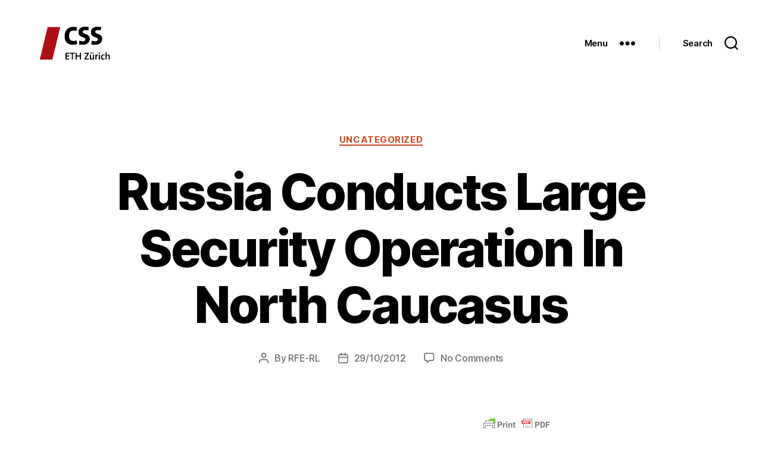

--- FILE ---
content_type: text/html; charset=UTF-8
request_url: https://isnblog.ethz.ch/uncategorized/russia-conducts-large-security-operation-in-north-caucasus
body_size: 74015
content:
<!DOCTYPE html>

<html class="no-js" lang="en-US">

	<head>

		<meta charset="UTF-8">
		<meta name="viewport" content="width=device-width, initial-scale=1.0" >

		<link rel="profile" href="https://gmpg.org/xfn/11">

		
<!-- Author Meta Tags by Molongui Authorship, visit: https://wordpress.org/plugins/molongui-authorship/ -->
<meta name="author" content="RFE-RL">
<!-- /Molongui Authorship -->

<!--||  JM Twitter Cards by jmau111 v12  ||-->
<meta name="twitter:card" content="summary_large_image">
<meta name="twitter:creator" content="@CSS_ETHZurich">
<meta name="twitter:site" content="@CSS_ETHZurich">
<meta property="og:title" content="Russia Conducts Large Security Operation In North Caucasus">
<meta property="og:description" content="Russia&#039;s National Counterterrorism Committee (NAK) says that a large operation in the North Caucasus involving forces from the Federal Security Service and Interior Ministry has resulted in 49 mil">
<meta property="og:image" content="https://isnblog.ethz.ch/wp-content/uploads/2020/06/CSS-logo.png">
<!--||  /JM Twitter Cards by jmau111 v12  ||-->
<link rel="dns-prefetch" href="//tags.tiqcdn.com">
<title>Russia Conducts Large Security Operation In North Caucasus  &#8211; CSS Blog Network</title>
<meta name='robots' content='max-image-preview:large' />
	<style>img:is([sizes="auto" i], [sizes^="auto," i]) { contain-intrinsic-size: 3000px 1500px }</style>
	<script type="text/javascript">
var utag_data = {
    "site_name": "CSS Blog Network",
    "site_description": "",
    "post_category": [
        "uncategorized"
    ],
    "post_tags": [
        "russia",
        "north-caucasus"
    ],
    "page_type": "post",
    "post_id": 35517,
    "post_title": "Russia Conducts Large Security Operation In North Caucasus",
    "post_author": "RFE-RL",
    "post_date": "2012\/10\/29",
    "edit_last": [
        "7"
    ],
    "edit_lock": [
        "1351451498:7"
    ],
    "molongui_main_author": [
        "user-204"
    ],
    "molongui_author": [
        "user-204"
    ],
    "user_role": "guest"
};
</script>
<link rel="alternate" type="application/rss+xml" title="CSS Blog Network &raquo; Feed" href="https://isnblog.ethz.ch/feed" />
<link rel="alternate" type="application/rss+xml" title="CSS Blog Network &raquo; Comments Feed" href="https://isnblog.ethz.ch/comments/feed" />
<link rel="alternate" type="application/rss+xml" title="CSS Blog Network &raquo; Russia Conducts Large Security Operation In North Caucasus Comments Feed" href="https://isnblog.ethz.ch/uncategorized/russia-conducts-large-security-operation-in-north-caucasus/feed" />
<script>
window._wpemojiSettings = {"baseUrl":"https:\/\/s.w.org\/images\/core\/emoji\/16.0.1\/72x72\/","ext":".png","svgUrl":"https:\/\/s.w.org\/images\/core\/emoji\/16.0.1\/svg\/","svgExt":".svg","source":{"concatemoji":"https:\/\/isnblog.ethz.ch\/wp-includes\/js\/wp-emoji-release.min.js?ver=6.8.3"}};
/*! This file is auto-generated */
!function(s,n){var o,i,e;function c(e){try{var t={supportTests:e,timestamp:(new Date).valueOf()};sessionStorage.setItem(o,JSON.stringify(t))}catch(e){}}function p(e,t,n){e.clearRect(0,0,e.canvas.width,e.canvas.height),e.fillText(t,0,0);var t=new Uint32Array(e.getImageData(0,0,e.canvas.width,e.canvas.height).data),a=(e.clearRect(0,0,e.canvas.width,e.canvas.height),e.fillText(n,0,0),new Uint32Array(e.getImageData(0,0,e.canvas.width,e.canvas.height).data));return t.every(function(e,t){return e===a[t]})}function u(e,t){e.clearRect(0,0,e.canvas.width,e.canvas.height),e.fillText(t,0,0);for(var n=e.getImageData(16,16,1,1),a=0;a<n.data.length;a++)if(0!==n.data[a])return!1;return!0}function f(e,t,n,a){switch(t){case"flag":return n(e,"\ud83c\udff3\ufe0f\u200d\u26a7\ufe0f","\ud83c\udff3\ufe0f\u200b\u26a7\ufe0f")?!1:!n(e,"\ud83c\udde8\ud83c\uddf6","\ud83c\udde8\u200b\ud83c\uddf6")&&!n(e,"\ud83c\udff4\udb40\udc67\udb40\udc62\udb40\udc65\udb40\udc6e\udb40\udc67\udb40\udc7f","\ud83c\udff4\u200b\udb40\udc67\u200b\udb40\udc62\u200b\udb40\udc65\u200b\udb40\udc6e\u200b\udb40\udc67\u200b\udb40\udc7f");case"emoji":return!a(e,"\ud83e\udedf")}return!1}function g(e,t,n,a){var r="undefined"!=typeof WorkerGlobalScope&&self instanceof WorkerGlobalScope?new OffscreenCanvas(300,150):s.createElement("canvas"),o=r.getContext("2d",{willReadFrequently:!0}),i=(o.textBaseline="top",o.font="600 32px Arial",{});return e.forEach(function(e){i[e]=t(o,e,n,a)}),i}function t(e){var t=s.createElement("script");t.src=e,t.defer=!0,s.head.appendChild(t)}"undefined"!=typeof Promise&&(o="wpEmojiSettingsSupports",i=["flag","emoji"],n.supports={everything:!0,everythingExceptFlag:!0},e=new Promise(function(e){s.addEventListener("DOMContentLoaded",e,{once:!0})}),new Promise(function(t){var n=function(){try{var e=JSON.parse(sessionStorage.getItem(o));if("object"==typeof e&&"number"==typeof e.timestamp&&(new Date).valueOf()<e.timestamp+604800&&"object"==typeof e.supportTests)return e.supportTests}catch(e){}return null}();if(!n){if("undefined"!=typeof Worker&&"undefined"!=typeof OffscreenCanvas&&"undefined"!=typeof URL&&URL.createObjectURL&&"undefined"!=typeof Blob)try{var e="postMessage("+g.toString()+"("+[JSON.stringify(i),f.toString(),p.toString(),u.toString()].join(",")+"));",a=new Blob([e],{type:"text/javascript"}),r=new Worker(URL.createObjectURL(a),{name:"wpTestEmojiSupports"});return void(r.onmessage=function(e){c(n=e.data),r.terminate(),t(n)})}catch(e){}c(n=g(i,f,p,u))}t(n)}).then(function(e){for(var t in e)n.supports[t]=e[t],n.supports.everything=n.supports.everything&&n.supports[t],"flag"!==t&&(n.supports.everythingExceptFlag=n.supports.everythingExceptFlag&&n.supports[t]);n.supports.everythingExceptFlag=n.supports.everythingExceptFlag&&!n.supports.flag,n.DOMReady=!1,n.readyCallback=function(){n.DOMReady=!0}}).then(function(){return e}).then(function(){var e;n.supports.everything||(n.readyCallback(),(e=n.source||{}).concatemoji?t(e.concatemoji):e.wpemoji&&e.twemoji&&(t(e.twemoji),t(e.wpemoji)))}))}((window,document),window._wpemojiSettings);
</script>
<style id='wp-emoji-styles-inline-css'>

	img.wp-smiley, img.emoji {
		display: inline !important;
		border: none !important;
		box-shadow: none !important;
		height: 1em !important;
		width: 1em !important;
		margin: 0 0.07em !important;
		vertical-align: -0.1em !important;
		background: none !important;
		padding: 0 !important;
	}
</style>
<link rel='stylesheet' id='wp-block-library-css' href='https://isnblog.ethz.ch/wp-includes/css/dist/block-library/style.min.css?ver=6.8.3' media='all' />
<style id='classic-theme-styles-inline-css'>
/*! This file is auto-generated */
.wp-block-button__link{color:#fff;background-color:#32373c;border-radius:9999px;box-shadow:none;text-decoration:none;padding:calc(.667em + 2px) calc(1.333em + 2px);font-size:1.125em}.wp-block-file__button{background:#32373c;color:#fff;text-decoration:none}
</style>
<style id='global-styles-inline-css'>
:root{--wp--preset--aspect-ratio--square: 1;--wp--preset--aspect-ratio--4-3: 4/3;--wp--preset--aspect-ratio--3-4: 3/4;--wp--preset--aspect-ratio--3-2: 3/2;--wp--preset--aspect-ratio--2-3: 2/3;--wp--preset--aspect-ratio--16-9: 16/9;--wp--preset--aspect-ratio--9-16: 9/16;--wp--preset--color--black: #000000;--wp--preset--color--cyan-bluish-gray: #abb8c3;--wp--preset--color--white: #ffffff;--wp--preset--color--pale-pink: #f78da7;--wp--preset--color--vivid-red: #cf2e2e;--wp--preset--color--luminous-vivid-orange: #ff6900;--wp--preset--color--luminous-vivid-amber: #fcb900;--wp--preset--color--light-green-cyan: #7bdcb5;--wp--preset--color--vivid-green-cyan: #00d084;--wp--preset--color--pale-cyan-blue: #8ed1fc;--wp--preset--color--vivid-cyan-blue: #0693e3;--wp--preset--color--vivid-purple: #9b51e0;--wp--preset--color--accent: #d34421;--wp--preset--color--primary: #000000;--wp--preset--color--secondary: #6d6d6d;--wp--preset--color--subtle-background: #dbdbdb;--wp--preset--color--background: #ffffff;--wp--preset--gradient--vivid-cyan-blue-to-vivid-purple: linear-gradient(135deg,rgba(6,147,227,1) 0%,rgb(155,81,224) 100%);--wp--preset--gradient--light-green-cyan-to-vivid-green-cyan: linear-gradient(135deg,rgb(122,220,180) 0%,rgb(0,208,130) 100%);--wp--preset--gradient--luminous-vivid-amber-to-luminous-vivid-orange: linear-gradient(135deg,rgba(252,185,0,1) 0%,rgba(255,105,0,1) 100%);--wp--preset--gradient--luminous-vivid-orange-to-vivid-red: linear-gradient(135deg,rgba(255,105,0,1) 0%,rgb(207,46,46) 100%);--wp--preset--gradient--very-light-gray-to-cyan-bluish-gray: linear-gradient(135deg,rgb(238,238,238) 0%,rgb(169,184,195) 100%);--wp--preset--gradient--cool-to-warm-spectrum: linear-gradient(135deg,rgb(74,234,220) 0%,rgb(151,120,209) 20%,rgb(207,42,186) 40%,rgb(238,44,130) 60%,rgb(251,105,98) 80%,rgb(254,248,76) 100%);--wp--preset--gradient--blush-light-purple: linear-gradient(135deg,rgb(255,206,236) 0%,rgb(152,150,240) 100%);--wp--preset--gradient--blush-bordeaux: linear-gradient(135deg,rgb(254,205,165) 0%,rgb(254,45,45) 50%,rgb(107,0,62) 100%);--wp--preset--gradient--luminous-dusk: linear-gradient(135deg,rgb(255,203,112) 0%,rgb(199,81,192) 50%,rgb(65,88,208) 100%);--wp--preset--gradient--pale-ocean: linear-gradient(135deg,rgb(255,245,203) 0%,rgb(182,227,212) 50%,rgb(51,167,181) 100%);--wp--preset--gradient--electric-grass: linear-gradient(135deg,rgb(202,248,128) 0%,rgb(113,206,126) 100%);--wp--preset--gradient--midnight: linear-gradient(135deg,rgb(2,3,129) 0%,rgb(40,116,252) 100%);--wp--preset--font-size--small: 18px;--wp--preset--font-size--medium: 20px;--wp--preset--font-size--large: 26.25px;--wp--preset--font-size--x-large: 42px;--wp--preset--font-size--normal: 21px;--wp--preset--font-size--larger: 32px;--wp--preset--spacing--20: 0.44rem;--wp--preset--spacing--30: 0.67rem;--wp--preset--spacing--40: 1rem;--wp--preset--spacing--50: 1.5rem;--wp--preset--spacing--60: 2.25rem;--wp--preset--spacing--70: 3.38rem;--wp--preset--spacing--80: 5.06rem;--wp--preset--shadow--natural: 6px 6px 9px rgba(0, 0, 0, 0.2);--wp--preset--shadow--deep: 12px 12px 50px rgba(0, 0, 0, 0.4);--wp--preset--shadow--sharp: 6px 6px 0px rgba(0, 0, 0, 0.2);--wp--preset--shadow--outlined: 6px 6px 0px -3px rgba(255, 255, 255, 1), 6px 6px rgba(0, 0, 0, 1);--wp--preset--shadow--crisp: 6px 6px 0px rgba(0, 0, 0, 1);}:where(.is-layout-flex){gap: 0.5em;}:where(.is-layout-grid){gap: 0.5em;}body .is-layout-flex{display: flex;}.is-layout-flex{flex-wrap: wrap;align-items: center;}.is-layout-flex > :is(*, div){margin: 0;}body .is-layout-grid{display: grid;}.is-layout-grid > :is(*, div){margin: 0;}:where(.wp-block-columns.is-layout-flex){gap: 2em;}:where(.wp-block-columns.is-layout-grid){gap: 2em;}:where(.wp-block-post-template.is-layout-flex){gap: 1.25em;}:where(.wp-block-post-template.is-layout-grid){gap: 1.25em;}.has-black-color{color: var(--wp--preset--color--black) !important;}.has-cyan-bluish-gray-color{color: var(--wp--preset--color--cyan-bluish-gray) !important;}.has-white-color{color: var(--wp--preset--color--white) !important;}.has-pale-pink-color{color: var(--wp--preset--color--pale-pink) !important;}.has-vivid-red-color{color: var(--wp--preset--color--vivid-red) !important;}.has-luminous-vivid-orange-color{color: var(--wp--preset--color--luminous-vivid-orange) !important;}.has-luminous-vivid-amber-color{color: var(--wp--preset--color--luminous-vivid-amber) !important;}.has-light-green-cyan-color{color: var(--wp--preset--color--light-green-cyan) !important;}.has-vivid-green-cyan-color{color: var(--wp--preset--color--vivid-green-cyan) !important;}.has-pale-cyan-blue-color{color: var(--wp--preset--color--pale-cyan-blue) !important;}.has-vivid-cyan-blue-color{color: var(--wp--preset--color--vivid-cyan-blue) !important;}.has-vivid-purple-color{color: var(--wp--preset--color--vivid-purple) !important;}.has-black-background-color{background-color: var(--wp--preset--color--black) !important;}.has-cyan-bluish-gray-background-color{background-color: var(--wp--preset--color--cyan-bluish-gray) !important;}.has-white-background-color{background-color: var(--wp--preset--color--white) !important;}.has-pale-pink-background-color{background-color: var(--wp--preset--color--pale-pink) !important;}.has-vivid-red-background-color{background-color: var(--wp--preset--color--vivid-red) !important;}.has-luminous-vivid-orange-background-color{background-color: var(--wp--preset--color--luminous-vivid-orange) !important;}.has-luminous-vivid-amber-background-color{background-color: var(--wp--preset--color--luminous-vivid-amber) !important;}.has-light-green-cyan-background-color{background-color: var(--wp--preset--color--light-green-cyan) !important;}.has-vivid-green-cyan-background-color{background-color: var(--wp--preset--color--vivid-green-cyan) !important;}.has-pale-cyan-blue-background-color{background-color: var(--wp--preset--color--pale-cyan-blue) !important;}.has-vivid-cyan-blue-background-color{background-color: var(--wp--preset--color--vivid-cyan-blue) !important;}.has-vivid-purple-background-color{background-color: var(--wp--preset--color--vivid-purple) !important;}.has-black-border-color{border-color: var(--wp--preset--color--black) !important;}.has-cyan-bluish-gray-border-color{border-color: var(--wp--preset--color--cyan-bluish-gray) !important;}.has-white-border-color{border-color: var(--wp--preset--color--white) !important;}.has-pale-pink-border-color{border-color: var(--wp--preset--color--pale-pink) !important;}.has-vivid-red-border-color{border-color: var(--wp--preset--color--vivid-red) !important;}.has-luminous-vivid-orange-border-color{border-color: var(--wp--preset--color--luminous-vivid-orange) !important;}.has-luminous-vivid-amber-border-color{border-color: var(--wp--preset--color--luminous-vivid-amber) !important;}.has-light-green-cyan-border-color{border-color: var(--wp--preset--color--light-green-cyan) !important;}.has-vivid-green-cyan-border-color{border-color: var(--wp--preset--color--vivid-green-cyan) !important;}.has-pale-cyan-blue-border-color{border-color: var(--wp--preset--color--pale-cyan-blue) !important;}.has-vivid-cyan-blue-border-color{border-color: var(--wp--preset--color--vivid-cyan-blue) !important;}.has-vivid-purple-border-color{border-color: var(--wp--preset--color--vivid-purple) !important;}.has-vivid-cyan-blue-to-vivid-purple-gradient-background{background: var(--wp--preset--gradient--vivid-cyan-blue-to-vivid-purple) !important;}.has-light-green-cyan-to-vivid-green-cyan-gradient-background{background: var(--wp--preset--gradient--light-green-cyan-to-vivid-green-cyan) !important;}.has-luminous-vivid-amber-to-luminous-vivid-orange-gradient-background{background: var(--wp--preset--gradient--luminous-vivid-amber-to-luminous-vivid-orange) !important;}.has-luminous-vivid-orange-to-vivid-red-gradient-background{background: var(--wp--preset--gradient--luminous-vivid-orange-to-vivid-red) !important;}.has-very-light-gray-to-cyan-bluish-gray-gradient-background{background: var(--wp--preset--gradient--very-light-gray-to-cyan-bluish-gray) !important;}.has-cool-to-warm-spectrum-gradient-background{background: var(--wp--preset--gradient--cool-to-warm-spectrum) !important;}.has-blush-light-purple-gradient-background{background: var(--wp--preset--gradient--blush-light-purple) !important;}.has-blush-bordeaux-gradient-background{background: var(--wp--preset--gradient--blush-bordeaux) !important;}.has-luminous-dusk-gradient-background{background: var(--wp--preset--gradient--luminous-dusk) !important;}.has-pale-ocean-gradient-background{background: var(--wp--preset--gradient--pale-ocean) !important;}.has-electric-grass-gradient-background{background: var(--wp--preset--gradient--electric-grass) !important;}.has-midnight-gradient-background{background: var(--wp--preset--gradient--midnight) !important;}.has-small-font-size{font-size: var(--wp--preset--font-size--small) !important;}.has-medium-font-size{font-size: var(--wp--preset--font-size--medium) !important;}.has-large-font-size{font-size: var(--wp--preset--font-size--large) !important;}.has-x-large-font-size{font-size: var(--wp--preset--font-size--x-large) !important;}
:where(.wp-block-post-template.is-layout-flex){gap: 1.25em;}:where(.wp-block-post-template.is-layout-grid){gap: 1.25em;}
:where(.wp-block-columns.is-layout-flex){gap: 2em;}:where(.wp-block-columns.is-layout-grid){gap: 2em;}
:root :where(.wp-block-pullquote){font-size: 1.5em;line-height: 1.6;}
</style>
<link rel='stylesheet' id='twentytwenty-style-css' href='https://isnblog.ethz.ch/wp-content/themes/twentytwenty/style.css?ver=2.2' media='all' />
<style id='twentytwenty-style-inline-css'>
.color-accent,.color-accent-hover:hover,.color-accent-hover:focus,:root .has-accent-color,.has-drop-cap:not(:focus):first-letter,.wp-block-button.is-style-outline,a { color: #d34421; }blockquote,.border-color-accent,.border-color-accent-hover:hover,.border-color-accent-hover:focus { border-color: #d34421; }button,.button,.faux-button,.wp-block-button__link,.wp-block-file .wp-block-file__button,input[type="button"],input[type="reset"],input[type="submit"],.bg-accent,.bg-accent-hover:hover,.bg-accent-hover:focus,:root .has-accent-background-color,.comment-reply-link { background-color: #d34421; }.fill-children-accent,.fill-children-accent * { fill: #d34421; }:root .has-background-color,button,.button,.faux-button,.wp-block-button__link,.wp-block-file__button,input[type="button"],input[type="reset"],input[type="submit"],.wp-block-button,.comment-reply-link,.has-background.has-primary-background-color:not(.has-text-color),.has-background.has-primary-background-color *:not(.has-text-color),.has-background.has-accent-background-color:not(.has-text-color),.has-background.has-accent-background-color *:not(.has-text-color) { color: #ffffff; }:root .has-background-background-color { background-color: #ffffff; }body,.entry-title a,:root .has-primary-color { color: #000000; }:root .has-primary-background-color { background-color: #000000; }cite,figcaption,.wp-caption-text,.post-meta,.entry-content .wp-block-archives li,.entry-content .wp-block-categories li,.entry-content .wp-block-latest-posts li,.wp-block-latest-comments__comment-date,.wp-block-latest-posts__post-date,.wp-block-embed figcaption,.wp-block-image figcaption,.wp-block-pullquote cite,.comment-metadata,.comment-respond .comment-notes,.comment-respond .logged-in-as,.pagination .dots,.entry-content hr:not(.has-background),hr.styled-separator,:root .has-secondary-color { color: #6d6d6d; }:root .has-secondary-background-color { background-color: #6d6d6d; }pre,fieldset,input,textarea,table,table *,hr { border-color: #dbdbdb; }caption,code,code,kbd,samp,.wp-block-table.is-style-stripes tbody tr:nth-child(odd),:root .has-subtle-background-background-color { background-color: #dbdbdb; }.wp-block-table.is-style-stripes { border-bottom-color: #dbdbdb; }.wp-block-latest-posts.is-grid li { border-top-color: #dbdbdb; }:root .has-subtle-background-color { color: #dbdbdb; }body:not(.overlay-header) .primary-menu > li > a,body:not(.overlay-header) .primary-menu > li > .icon,.modal-menu a,.footer-menu a, .footer-widgets a,#site-footer .wp-block-button.is-style-outline,.wp-block-pullquote:before,.singular:not(.overlay-header) .entry-header a,.archive-header a,.header-footer-group .color-accent,.header-footer-group .color-accent-hover:hover { color: #d34421; }.social-icons a,#site-footer button:not(.toggle),#site-footer .button,#site-footer .faux-button,#site-footer .wp-block-button__link,#site-footer .wp-block-file__button,#site-footer input[type="button"],#site-footer input[type="reset"],#site-footer input[type="submit"] { background-color: #d34421; }.social-icons a,body:not(.overlay-header) .primary-menu ul,.header-footer-group button,.header-footer-group .button,.header-footer-group .faux-button,.header-footer-group .wp-block-button:not(.is-style-outline) .wp-block-button__link,.header-footer-group .wp-block-file__button,.header-footer-group input[type="button"],.header-footer-group input[type="reset"],.header-footer-group input[type="submit"] { color: #ffffff; }#site-header,.footer-nav-widgets-wrapper,#site-footer,.menu-modal,.menu-modal-inner,.search-modal-inner,.archive-header,.singular .entry-header,.singular .featured-media:before,.wp-block-pullquote:before { background-color: #ffffff; }.header-footer-group,body:not(.overlay-header) #site-header .toggle,.menu-modal .toggle { color: #000000; }body:not(.overlay-header) .primary-menu ul { background-color: #000000; }body:not(.overlay-header) .primary-menu > li > ul:after { border-bottom-color: #000000; }body:not(.overlay-header) .primary-menu ul ul:after { border-left-color: #000000; }.site-description,body:not(.overlay-header) .toggle-inner .toggle-text,.widget .post-date,.widget .rss-date,.widget_archive li,.widget_categories li,.widget cite,.widget_pages li,.widget_meta li,.widget_nav_menu li,.powered-by-wordpress,.to-the-top,.singular .entry-header .post-meta,.singular:not(.overlay-header) .entry-header .post-meta a { color: #6d6d6d; }.header-footer-group pre,.header-footer-group fieldset,.header-footer-group input,.header-footer-group textarea,.header-footer-group table,.header-footer-group table *,.footer-nav-widgets-wrapper,#site-footer,.menu-modal nav *,.footer-widgets-outer-wrapper,.footer-top { border-color: #dbdbdb; }.header-footer-group table caption,body:not(.overlay-header) .header-inner .toggle-wrapper::before { background-color: #dbdbdb; }
</style>
<link rel='stylesheet' id='twentytwenty-print-style-css' href='https://isnblog.ethz.ch/wp-content/themes/twentytwenty/print.css?ver=2.2' media='print' />
<script src="https://isnblog.ethz.ch/wp-includes/js/jquery/jquery.min.js?ver=3.7.1" id="jquery-core-js"></script>
<script src="https://isnblog.ethz.ch/wp-includes/js/jquery/jquery-migrate.min.js?ver=3.4.1" id="jquery-migrate-js"></script>
<script src="https://isnblog.ethz.ch/wp-content/themes/twentytwenty/assets/js/index.js?ver=2.2" id="twentytwenty-js-js" async></script>
<link rel="https://api.w.org/" href="https://isnblog.ethz.ch/wp-json/" /><link rel="alternate" title="JSON" type="application/json" href="https://isnblog.ethz.ch/wp-json/wp/v2/posts/35517" /><link rel="EditURI" type="application/rsd+xml" title="RSD" href="https://isnblog.ethz.ch/xmlrpc.php?rsd" />
<meta name="generator" content="WordPress 6.8.3" />
<link rel="canonical" href="https://isnblog.ethz.ch/uncategorized/russia-conducts-large-security-operation-in-north-caucasus" />
<link rel='shortlink' href='https://isnblog.ethz.ch/?p=35517' />
<link rel="alternate" title="oEmbed (JSON)" type="application/json+oembed" href="https://isnblog.ethz.ch/wp-json/oembed/1.0/embed?url=https%3A%2F%2Fisnblog.ethz.ch%2Funcategorized%2Frussia-conducts-large-security-operation-in-north-caucasus" />
<link rel="alternate" title="oEmbed (XML)" type="text/xml+oembed" href="https://isnblog.ethz.ch/wp-json/oembed/1.0/embed?url=https%3A%2F%2Fisnblog.ethz.ch%2Funcategorized%2Frussia-conducts-large-security-operation-in-north-caucasus&#038;format=xml" />
        <style type="text/css" id="pf-main-css">
            
				@media screen {
					.printfriendly {
						z-index: 1000; position: relative
					}
					.printfriendly a, .printfriendly a:link, .printfriendly a:visited, .printfriendly a:hover, .printfriendly a:active {
						font-weight: 600;
						cursor: pointer;
						text-decoration: none;
						border: none;
						-webkit-box-shadow: none;
						-moz-box-shadow: none;
						box-shadow: none;
						outline:none;
						font-size: 14px !important;
						color: #000000 !important;
					}
					.printfriendly.pf-alignleft {
						float: left;
					}
					.printfriendly.pf-alignright {
						float: right;
					}
					.printfriendly.pf-aligncenter {
						justify-content: center;
						display: flex; align-items: center;
					}
				}
				
				.pf-button-img {
					border: none;
					-webkit-box-shadow: none; 
					-moz-box-shadow: none; 
					box-shadow: none; 
					padding: 0; 
					margin: 0;
					display: inline; 
					vertical-align: middle;
				}
			  
				img.pf-button-img + .pf-button-text {
					margin-left: 6px;
				}

				@media print {
					.printfriendly {
						display: none;
					}
				}
				        </style>

            
        <style type="text/css" id="pf-excerpt-styles">
          .pf-button.pf-button-excerpt {
              display: none;
           }
        </style>

                    <style>
            .molongui-disabled-link
            {
                border-bottom: none !important;
                text-decoration: none !important;
                color: inherit !important;
                cursor: inherit !important;
            }
            .molongui-disabled-link:hover,
            .molongui-disabled-link:hover span
            {
                border-bottom: none !important;
                text-decoration: none !important;
                color: inherit !important;
                cursor: inherit !important;
            }
        </style>
        	<script>document.documentElement.className = document.documentElement.className.replace( 'no-js', 'js' );</script>
	<style id="custom-background-css">
body.custom-background { background-color: #ffffff; }
</style>
	<link rel="icon" href="https://isnblog.ethz.ch/wp-content/uploads/2017/10/cropped-CSSLogo-1-32x32.jpg" sizes="32x32" />
<link rel="icon" href="https://isnblog.ethz.ch/wp-content/uploads/2017/10/cropped-CSSLogo-1-192x192.jpg" sizes="192x192" />
<link rel="apple-touch-icon" href="https://isnblog.ethz.ch/wp-content/uploads/2017/10/cropped-CSSLogo-1-180x180.jpg" />
<meta name="msapplication-TileImage" content="https://isnblog.ethz.ch/wp-content/uploads/2017/10/cropped-CSSLogo-1-270x270.jpg" />

	</head>

	<body class="wp-singular post-template-default single single-post postid-35517 single-format-standard custom-background wp-custom-logo wp-embed-responsive wp-theme-twentytwenty singular enable-search-modal missing-post-thumbnail has-single-pagination showing-comments hide-avatars footer-top-visible reduced-spacing">

<!-- Loading script asynchronously -->
<script type="text/javascript">
 (function(a,b,c,d){
 a='//tags.tiqcdn.com/utag/ethz/ethz-ch/prod/utag.js';
 b=document;c='script';d=b.createElement(c);d.src=a;d.type='text/java'+c;d.async=true;
 a=b.getElementsByTagName(c)[0];a.parentNode.insertBefore(d,a);
 })();
</script>
<!-- END: T-WP -->


		<a class="skip-link screen-reader-text" href="#site-content">Skip to the content</a>
		<header id="site-header" class="header-footer-group">

			<div class="header-inner section-inner">

				<div class="header-titles-wrapper">

					
						<button class="toggle search-toggle mobile-search-toggle" data-toggle-target=".search-modal" data-toggle-body-class="showing-search-modal" data-set-focus=".search-modal .search-field" aria-expanded="false">
							<span class="toggle-inner">
								<span class="toggle-icon">
									<svg class="svg-icon" aria-hidden="true" role="img" focusable="false" xmlns="http://www.w3.org/2000/svg" width="23" height="23" viewBox="0 0 23 23"><path d="M38.710696,48.0601792 L43,52.3494831 L41.3494831,54 L37.0601792,49.710696 C35.2632422,51.1481185 32.9839107,52.0076499 30.5038249,52.0076499 C24.7027226,52.0076499 20,47.3049272 20,41.5038249 C20,35.7027226 24.7027226,31 30.5038249,31 C36.3049272,31 41.0076499,35.7027226 41.0076499,41.5038249 C41.0076499,43.9839107 40.1481185,46.2632422 38.710696,48.0601792 Z M36.3875844,47.1716785 C37.8030221,45.7026647 38.6734666,43.7048964 38.6734666,41.5038249 C38.6734666,36.9918565 35.0157934,33.3341833 30.5038249,33.3341833 C25.9918565,33.3341833 22.3341833,36.9918565 22.3341833,41.5038249 C22.3341833,46.0157934 25.9918565,49.6734666 30.5038249,49.6734666 C32.7048964,49.6734666 34.7026647,48.8030221 36.1716785,47.3875844 C36.2023931,47.347638 36.2360451,47.3092237 36.2726343,47.2726343 C36.3092237,47.2360451 36.347638,47.2023931 36.3875844,47.1716785 Z" transform="translate(-20 -31)" /></svg>								</span>
								<span class="toggle-text">Search</span>
							</span>
						</button><!-- .search-toggle -->

					
					<div class="header-titles">

						<div class="site-logo faux-heading"><a href="https://isnblog.ethz.ch/" class="custom-logo-link" rel="home"><img width="660" height="342" src="https://isnblog.ethz.ch/wp-content/uploads/2020/10/cropped-CSS-Logo2020-SM-1.png" class="custom-logo" alt="CSS Blog Network" decoding="async" fetchpriority="high" srcset="https://isnblog.ethz.ch/wp-content/uploads/2020/10/cropped-CSS-Logo2020-SM-1.png 660w, https://isnblog.ethz.ch/wp-content/uploads/2020/10/cropped-CSS-Logo2020-SM-1-450x233.png 450w" sizes="(max-width: 660px) 100vw, 660px" /></a><span class="screen-reader-text">CSS Blog Network</span></div>
					</div><!-- .header-titles -->

					<button class="toggle nav-toggle mobile-nav-toggle" data-toggle-target=".menu-modal"  data-toggle-body-class="showing-menu-modal" aria-expanded="false" data-set-focus=".close-nav-toggle">
						<span class="toggle-inner">
							<span class="toggle-icon">
								<svg class="svg-icon" aria-hidden="true" role="img" focusable="false" xmlns="http://www.w3.org/2000/svg" width="26" height="7" viewBox="0 0 26 7"><path fill-rule="evenodd" d="M332.5,45 C330.567003,45 329,43.4329966 329,41.5 C329,39.5670034 330.567003,38 332.5,38 C334.432997,38 336,39.5670034 336,41.5 C336,43.4329966 334.432997,45 332.5,45 Z M342,45 C340.067003,45 338.5,43.4329966 338.5,41.5 C338.5,39.5670034 340.067003,38 342,38 C343.932997,38 345.5,39.5670034 345.5,41.5 C345.5,43.4329966 343.932997,45 342,45 Z M351.5,45 C349.567003,45 348,43.4329966 348,41.5 C348,39.5670034 349.567003,38 351.5,38 C353.432997,38 355,39.5670034 355,41.5 C355,43.4329966 353.432997,45 351.5,45 Z" transform="translate(-329 -38)" /></svg>							</span>
							<span class="toggle-text">Menu</span>
						</span>
					</button><!-- .nav-toggle -->

				</div><!-- .header-titles-wrapper -->

				<div class="header-navigation-wrapper">

					
						<div class="header-toggles hide-no-js">

						
							<div class="toggle-wrapper nav-toggle-wrapper has-expanded-menu">

								<button class="toggle nav-toggle desktop-nav-toggle" data-toggle-target=".menu-modal" data-toggle-body-class="showing-menu-modal" aria-expanded="false" data-set-focus=".close-nav-toggle">
									<span class="toggle-inner">
										<span class="toggle-text">Menu</span>
										<span class="toggle-icon">
											<svg class="svg-icon" aria-hidden="true" role="img" focusable="false" xmlns="http://www.w3.org/2000/svg" width="26" height="7" viewBox="0 0 26 7"><path fill-rule="evenodd" d="M332.5,45 C330.567003,45 329,43.4329966 329,41.5 C329,39.5670034 330.567003,38 332.5,38 C334.432997,38 336,39.5670034 336,41.5 C336,43.4329966 334.432997,45 332.5,45 Z M342,45 C340.067003,45 338.5,43.4329966 338.5,41.5 C338.5,39.5670034 340.067003,38 342,38 C343.932997,38 345.5,39.5670034 345.5,41.5 C345.5,43.4329966 343.932997,45 342,45 Z M351.5,45 C349.567003,45 348,43.4329966 348,41.5 C348,39.5670034 349.567003,38 351.5,38 C353.432997,38 355,39.5670034 355,41.5 C355,43.4329966 353.432997,45 351.5,45 Z" transform="translate(-329 -38)" /></svg>										</span>
									</span>
								</button><!-- .nav-toggle -->

							</div><!-- .nav-toggle-wrapper -->

							
							<div class="toggle-wrapper search-toggle-wrapper">

								<button class="toggle search-toggle desktop-search-toggle" data-toggle-target=".search-modal" data-toggle-body-class="showing-search-modal" data-set-focus=".search-modal .search-field" aria-expanded="false">
									<span class="toggle-inner">
										<svg class="svg-icon" aria-hidden="true" role="img" focusable="false" xmlns="http://www.w3.org/2000/svg" width="23" height="23" viewBox="0 0 23 23"><path d="M38.710696,48.0601792 L43,52.3494831 L41.3494831,54 L37.0601792,49.710696 C35.2632422,51.1481185 32.9839107,52.0076499 30.5038249,52.0076499 C24.7027226,52.0076499 20,47.3049272 20,41.5038249 C20,35.7027226 24.7027226,31 30.5038249,31 C36.3049272,31 41.0076499,35.7027226 41.0076499,41.5038249 C41.0076499,43.9839107 40.1481185,46.2632422 38.710696,48.0601792 Z M36.3875844,47.1716785 C37.8030221,45.7026647 38.6734666,43.7048964 38.6734666,41.5038249 C38.6734666,36.9918565 35.0157934,33.3341833 30.5038249,33.3341833 C25.9918565,33.3341833 22.3341833,36.9918565 22.3341833,41.5038249 C22.3341833,46.0157934 25.9918565,49.6734666 30.5038249,49.6734666 C32.7048964,49.6734666 34.7026647,48.8030221 36.1716785,47.3875844 C36.2023931,47.347638 36.2360451,47.3092237 36.2726343,47.2726343 C36.3092237,47.2360451 36.347638,47.2023931 36.3875844,47.1716785 Z" transform="translate(-20 -31)" /></svg>										<span class="toggle-text">Search</span>
									</span>
								</button><!-- .search-toggle -->

							</div>

							
						</div><!-- .header-toggles -->
						
				</div><!-- .header-navigation-wrapper -->

			</div><!-- .header-inner -->

			<div class="search-modal cover-modal header-footer-group" data-modal-target-string=".search-modal" role="dialog" aria-modal="true" aria-label="Search">

	<div class="search-modal-inner modal-inner">

		<div class="section-inner">

			<form role="search" aria-label="Search for:" method="get" class="search-form" action="https://isnblog.ethz.ch/">
	<label for="search-form-1">
		<span class="screen-reader-text">
			Search for:		</span>
		<input type="search" id="search-form-1" class="search-field" placeholder="Search &hellip;" value="" name="s" />
	</label>
	<input type="submit" class="search-submit" value="Search" />
</form>

			<button class="toggle search-untoggle close-search-toggle fill-children-current-color" data-toggle-target=".search-modal" data-toggle-body-class="showing-search-modal" data-set-focus=".search-modal .search-field">
				<span class="screen-reader-text">
					Close search				</span>
				<svg class="svg-icon" aria-hidden="true" role="img" focusable="false" xmlns="http://www.w3.org/2000/svg" width="16" height="16" viewBox="0 0 16 16"><polygon fill="" fill-rule="evenodd" points="6.852 7.649 .399 1.195 1.445 .149 7.899 6.602 14.352 .149 15.399 1.195 8.945 7.649 15.399 14.102 14.352 15.149 7.899 8.695 1.445 15.149 .399 14.102" /></svg>			</button><!-- .search-toggle -->

		</div><!-- .section-inner -->

	</div><!-- .search-modal-inner -->

</div><!-- .menu-modal -->

		</header><!-- #site-header -->

		
<div class="menu-modal cover-modal header-footer-group" data-modal-target-string=".menu-modal">

	<div class="menu-modal-inner modal-inner">

		<div class="menu-wrapper section-inner">

			<div class="menu-top">

				<button class="toggle close-nav-toggle fill-children-current-color" data-toggle-target=".menu-modal" data-toggle-body-class="showing-menu-modal" data-set-focus=".menu-modal">
					<span class="toggle-text">Close Menu</span>
					<svg class="svg-icon" aria-hidden="true" role="img" focusable="false" xmlns="http://www.w3.org/2000/svg" width="16" height="16" viewBox="0 0 16 16"><polygon fill="" fill-rule="evenodd" points="6.852 7.649 .399 1.195 1.445 .149 7.899 6.602 14.352 .149 15.399 1.195 8.945 7.649 15.399 14.102 14.352 15.149 7.899 8.695 1.445 15.149 .399 14.102" /></svg>				</button><!-- .nav-toggle -->

				
					<nav class="expanded-menu" aria-label="Expanded">

						<ul class="modal-menu reset-list-style">
							<li id="menu-item-66211" class="menu-item menu-item-type-taxonomy menu-item-object-category menu-item-66211"><div class="ancestor-wrapper"><a href="https://isnblog.ethz.ch/category/corona">Coronavirus</a></div><!-- .ancestor-wrapper --></li>
<li id="menu-item-66213" class="menu-item menu-item-type-custom menu-item-object-custom menu-item-66213"><div class="ancestor-wrapper"><a href="https://isnblog.ethz.ch/week/our-perspectives/mediation-perspectives">Mediation Perspectives Blog</a></div><!-- .ancestor-wrapper --></li>
<li id="menu-item-66214" class="menu-item menu-item-type-custom menu-item-object-custom menu-item-66214"><div class="ancestor-wrapper"><a href="https://css.ethz.ch/en/">Center for Security Studies Homepage</a></div><!-- .ancestor-wrapper --></li>
<li id="menu-item-66222" class="menu-item menu-item-type-custom menu-item-object-custom menu-item-66222"><div class="ancestor-wrapper"><a href="https://twitter.com/CSS_ETHZurich">Twitter</a></div><!-- .ancestor-wrapper --></li>
<li id="menu-item-66223" class="menu-item menu-item-type-custom menu-item-object-custom menu-item-66223"><div class="ancestor-wrapper"><a href="https://www.facebook.com/CSS.ETHZurich">Facebook</a></div><!-- .ancestor-wrapper --></li>
<li id="menu-item-66224" class="menu-item menu-item-type-custom menu-item-object-custom menu-item-66224"><div class="ancestor-wrapper"><a href="https://www.linkedin.com/company/international-relations-and-security-network-isn">LinkedIn</a></div><!-- .ancestor-wrapper --></li>
						</ul>

					</nav>

					
					<nav class="mobile-menu" aria-label="Mobile">

						<ul class="modal-menu reset-list-style">

						<li class="menu-item menu-item-type-taxonomy menu-item-object-category menu-item-66211"><div class="ancestor-wrapper"><a href="https://isnblog.ethz.ch/category/corona">Coronavirus</a></div><!-- .ancestor-wrapper --></li>
<li class="menu-item menu-item-type-custom menu-item-object-custom menu-item-66213"><div class="ancestor-wrapper"><a href="https://isnblog.ethz.ch/week/our-perspectives/mediation-perspectives">Mediation Perspectives Blog</a></div><!-- .ancestor-wrapper --></li>
<li class="menu-item menu-item-type-custom menu-item-object-custom menu-item-66214"><div class="ancestor-wrapper"><a href="https://css.ethz.ch/en/">Center for Security Studies Homepage</a></div><!-- .ancestor-wrapper --></li>
<li class="menu-item menu-item-type-custom menu-item-object-custom menu-item-66222"><div class="ancestor-wrapper"><a href="https://twitter.com/CSS_ETHZurich">Twitter</a></div><!-- .ancestor-wrapper --></li>
<li class="menu-item menu-item-type-custom menu-item-object-custom menu-item-66223"><div class="ancestor-wrapper"><a href="https://www.facebook.com/CSS.ETHZurich">Facebook</a></div><!-- .ancestor-wrapper --></li>
<li class="menu-item menu-item-type-custom menu-item-object-custom menu-item-66224"><div class="ancestor-wrapper"><a href="https://www.linkedin.com/company/international-relations-and-security-network-isn">LinkedIn</a></div><!-- .ancestor-wrapper --></li>

						</ul>

					</nav>

					
			</div><!-- .menu-top -->

			<div class="menu-bottom">

				
			</div><!-- .menu-bottom -->

		</div><!-- .menu-wrapper -->

	</div><!-- .menu-modal-inner -->

</div><!-- .menu-modal -->

<main id="site-content">

	
<article class="post-35517 post type-post status-publish format-standard hentry category-uncategorized tag-russia tag-north-caucasus week-partner-insights" id="post-35517">

	
<header class="entry-header has-text-align-center header-footer-group">

	<div class="entry-header-inner section-inner medium">

		
			<div class="entry-categories">
				<span class="screen-reader-text">
					Categories				</span>
				<div class="entry-categories-inner">
					<a href="https://isnblog.ethz.ch/category/uncategorized" rel="category tag">Uncategorized</a>				</div><!-- .entry-categories-inner -->
			</div><!-- .entry-categories -->

			<h1 class="entry-title">Russia Conducts Large Security Operation In North Caucasus</h1>
		<div class="post-meta-wrapper post-meta-single post-meta-single-top">

			<ul class="post-meta">

									<li class="post-author meta-wrapper">
						<span class="meta-icon">
							<span class="screen-reader-text">
								Post author							</span>
							<svg class="svg-icon" aria-hidden="true" role="img" focusable="false" xmlns="http://www.w3.org/2000/svg" width="18" height="20" viewBox="0 0 18 20"><path fill="" d="M18,19 C18,19.5522847 17.5522847,20 17,20 C16.4477153,20 16,19.5522847 16,19 L16,17 C16,15.3431458 14.6568542,14 13,14 L5,14 C3.34314575,14 2,15.3431458 2,17 L2,19 C2,19.5522847 1.55228475,20 1,20 C0.44771525,20 0,19.5522847 0,19 L0,17 C0,14.2385763 2.23857625,12 5,12 L13,12 C15.7614237,12 18,14.2385763 18,17 L18,19 Z M9,10 C6.23857625,10 4,7.76142375 4,5 C4,2.23857625 6.23857625,0 9,0 C11.7614237,0 14,2.23857625 14,5 C14,7.76142375 11.7614237,10 9,10 Z M9,8 C10.6568542,8 12,6.65685425 12,5 C12,3.34314575 10.6568542,2 9,2 C7.34314575,2 6,3.34314575 6,5 C6,6.65685425 7.34314575,8 9,8 Z" /></svg>						</span>
						<span class="meta-text">
							By <a href="https://isnblog.ethz.ch/author/rfe-rl">RFE-RL</a>						</span>
					</li>
										<li class="post-date meta-wrapper">
						<span class="meta-icon">
							<span class="screen-reader-text">
								Post date							</span>
							<svg class="svg-icon" aria-hidden="true" role="img" focusable="false" xmlns="http://www.w3.org/2000/svg" width="18" height="19" viewBox="0 0 18 19"><path fill="" d="M4.60069444,4.09375 L3.25,4.09375 C2.47334957,4.09375 1.84375,4.72334957 1.84375,5.5 L1.84375,7.26736111 L16.15625,7.26736111 L16.15625,5.5 C16.15625,4.72334957 15.5266504,4.09375 14.75,4.09375 L13.3993056,4.09375 L13.3993056,4.55555556 C13.3993056,5.02154581 13.0215458,5.39930556 12.5555556,5.39930556 C12.0895653,5.39930556 11.7118056,5.02154581 11.7118056,4.55555556 L11.7118056,4.09375 L6.28819444,4.09375 L6.28819444,4.55555556 C6.28819444,5.02154581 5.9104347,5.39930556 5.44444444,5.39930556 C4.97845419,5.39930556 4.60069444,5.02154581 4.60069444,4.55555556 L4.60069444,4.09375 Z M6.28819444,2.40625 L11.7118056,2.40625 L11.7118056,1 C11.7118056,0.534009742 12.0895653,0.15625 12.5555556,0.15625 C13.0215458,0.15625 13.3993056,0.534009742 13.3993056,1 L13.3993056,2.40625 L14.75,2.40625 C16.4586309,2.40625 17.84375,3.79136906 17.84375,5.5 L17.84375,15.875 C17.84375,17.5836309 16.4586309,18.96875 14.75,18.96875 L3.25,18.96875 C1.54136906,18.96875 0.15625,17.5836309 0.15625,15.875 L0.15625,5.5 C0.15625,3.79136906 1.54136906,2.40625 3.25,2.40625 L4.60069444,2.40625 L4.60069444,1 C4.60069444,0.534009742 4.97845419,0.15625 5.44444444,0.15625 C5.9104347,0.15625 6.28819444,0.534009742 6.28819444,1 L6.28819444,2.40625 Z M1.84375,8.95486111 L1.84375,15.875 C1.84375,16.6516504 2.47334957,17.28125 3.25,17.28125 L14.75,17.28125 C15.5266504,17.28125 16.15625,16.6516504 16.15625,15.875 L16.15625,8.95486111 L1.84375,8.95486111 Z" /></svg>						</span>
						<span class="meta-text">
							<a href="https://isnblog.ethz.ch/uncategorized/russia-conducts-large-security-operation-in-north-caucasus">29/10/2012</a>
						</span>
					</li>
										<li class="post-comment-link meta-wrapper">
						<span class="meta-icon">
							<svg class="svg-icon" aria-hidden="true" role="img" focusable="false" xmlns="http://www.w3.org/2000/svg" width="19" height="19" viewBox="0 0 19 19"><path d="M9.43016863,13.2235931 C9.58624731,13.094699 9.7823475,13.0241935 9.98476849,13.0241935 L15.0564516,13.0241935 C15.8581553,13.0241935 16.5080645,12.3742843 16.5080645,11.5725806 L16.5080645,3.44354839 C16.5080645,2.64184472 15.8581553,1.99193548 15.0564516,1.99193548 L3.44354839,1.99193548 C2.64184472,1.99193548 1.99193548,2.64184472 1.99193548,3.44354839 L1.99193548,11.5725806 C1.99193548,12.3742843 2.64184472,13.0241935 3.44354839,13.0241935 L5.76612903,13.0241935 C6.24715123,13.0241935 6.63709677,13.4141391 6.63709677,13.8951613 L6.63709677,15.5301903 L9.43016863,13.2235931 Z M3.44354839,14.766129 C1.67980032,14.766129 0.25,13.3363287 0.25,11.5725806 L0.25,3.44354839 C0.25,1.67980032 1.67980032,0.25 3.44354839,0.25 L15.0564516,0.25 C16.8201997,0.25 18.25,1.67980032 18.25,3.44354839 L18.25,11.5725806 C18.25,13.3363287 16.8201997,14.766129 15.0564516,14.766129 L10.2979143,14.766129 L6.32072889,18.0506004 C5.75274472,18.5196577 4.89516129,18.1156602 4.89516129,17.3790323 L4.89516129,14.766129 L3.44354839,14.766129 Z" /></svg>						</span>
						<span class="meta-text">
							<a href="https://isnblog.ethz.ch/uncategorized/russia-conducts-large-security-operation-in-north-caucasus#respond">No Comments<span class="screen-reader-text"> on Russia Conducts Large Security Operation In North Caucasus</span></a>						</span>
					</li>
					
			</ul><!-- .post-meta -->

		</div><!-- .post-meta-wrapper -->

		
	</div><!-- .entry-header-inner -->

</header><!-- .entry-header -->

	<div class="post-inner thin ">

		<div class="entry-content">

			<div class="pf-content"><div class="printfriendly pf-button pf-button-content pf-alignright"><a href="#" rel="nofollow" onClick="window.print(); return false;" title="Printer Friendly, PDF & Email"><img decoding="async" class="pf-button-img" src="https://cdn.printfriendly.com/buttons/printfriendly-pdf-button-nobg-md.png" alt="Print Friendly, PDF & Email" style="width: 124px;height: 30px;"  /></a></div><figure id="attachment_35618" aria-describedby="caption-attachment-35618" style="width: 394px" class="wp-caption aligncenter"><a href="http://www.flickr.com/photos/32301379@N05/3021589303/in/photostream/"><img decoding="async" class="size-full wp-image-35618" title="Chechenya" src="http://isnblog.ethz.ch/wp-content/uploads/2012/10/3021589303_f788f1b96c.jpg" alt="" width="394" height="301" /></a><figcaption id="caption-attachment-35618" class="wp-caption-text">Image by LOreBoNoSi/Flickr.</figcaption></figure>
<p>Russia&#8217;s National Counterterrorism Committee (NAK) says that a large operation in the North Caucasus involving forces from the Federal Security Service and Interior Ministry has resulted in 49 militants and bandits being killed, including nine whom the committee called &#8220;odious&#8221; leaders of militant and outlaw groups.</p>
<p>The NAK reported on October 21 that the operations were carried out in Kabardino-Balkaria and Daghestan.</p>
<p>According to the NAK, four militant leaders were among those killed in Kabardino-Balkaria. It identified them by the names Batyrbekov, Ulbashev, Karkayev, and Tutov.</p>
<p>At least two separate operations were conducted in Daghestan, also leading to the deaths of several men who have been described as militant commanders.<span id="more-35517"></span></p>
<p>The NAK said that 30 people were arrested and 20 voluntarily surrendered to authorities in Daghestan. It added that 219 &#8220;wanted&#8221; people had been taken into custody.</p>
<p>The security operation has already resulted in the seizure of some 30 improvised explosive devices, more than 100 kilograms of material used for making explosives, more than 100 weapons, and some 530 mines, rockets, and grenades as well as a large amount of ammunition.</p>
<p>The NAK did not provide any time frame for the security operation.</p>
<p>News of the security sweep comes just days after Russian President Vladimir Putin applauded security and law enforcement agencies for reportedly eliminating more than 300 militants in recent months but also called on those agencies to increase their efforts to wipe out remaining groups of militants and outlaws in the North Caucasus.</p>
<p>Putin referred to several international events scheduled to be held in Russia, such as the Winter Olympic Games in 2014 and the soccer World Cup in 2018, and said, &#8220;It is a matter of honor for all law enforcement officials to ensure that these events are staged in a normal, business-like, and festive manner, so that nothing can cast a pall over them.&#8221;</p>
<p>Violence has been increasing in Russia&#8217;s North Caucasus in recent years.</p>
<p>While Chechnya, long associated with Islamic militants, has seen a drop in incidents under Kremlin-picked strongman Ramzan Kadyrov, neighboring republics such as Kabardino-Balkaria, Daghestan, and Ingushetia have experienced an increase in violence, which has included assassinations of officials and attacks on military convoys.</p>
<p><em>This article was <a href="http://www.rferl.org/content/russia-north-caucasus-scores-killed/24746097.html">originally</a> published by <a href="http://www.rferl.org/">RFE/RL</a>.<br />
</em></p>
<p>&nbsp;</p>
<hr />
<p>For additional reading on this topic please see:<br />
<a href=" http://www.isn.ethz.ch/isn/Digital-Library/Publications/Detail/?ots591=0c54e3b3-1e9c-be1e-2c24-a6a8c7060233&amp;lng=en&amp;id=139886"> North Caucasus: People&#8217;s Peacemaking Perspectives </a><br />
<a href=" http://www.isn.ethz.ch/isn/Digital-Library/Publications/Detail/?ots591=0c54e3b3-1e9c-be1e-2c24-a6a8c7060233&amp;lng=en&amp;id=140722"> North Caucasus: Views from Within </a><br />
<a href=" http://www.isn.ethz.ch/isn/Digital-Library/Publications/Detail/?ots591=0c54e3b3-1e9c-be1e-2c24-a6a8c7060233&amp;lng=en&amp;id=137484"> The North Caucasus: Russia’s Internal Abroad? </a></p>
<hr />
<p>For more information on issues and events that shape our world please visit the ISN&#8217;s featured <a href="http://www.isn.ethz.ch/isn/Editorial-Plan/Dossiers/Detail/?lng=en&amp;id=141801&amp;contextid782=141801&amp;dynrel=4888caa0-b3db-1461-98b9-e20e7b9c13d4,cab359a3-9328-19cc-a1d2-8023e646b22c,40db1b50-7439-887d-706e-8ec00590bdb9,0c54e3b3-1e9c-be1e-2c24-a6a8c7060233">editorial content </a>and <a href="http://www.isn.ethz.ch/isn/Security-Watch/Articles">Security Watch</a>.</p>
</div>
		</div><!-- .entry-content -->

	</div><!-- .post-inner -->

	<div class="section-inner">
		
		<div class="post-meta-wrapper post-meta-single post-meta-single-bottom">

			<ul class="post-meta">

									<li class="post-tags meta-wrapper">
						<span class="meta-icon">
							<span class="screen-reader-text">
								Tags							</span>
							<svg class="svg-icon" aria-hidden="true" role="img" focusable="false" xmlns="http://www.w3.org/2000/svg" width="18" height="18" viewBox="0 0 18 18"><path fill="" d="M15.4496399,8.42490555 L8.66109799,1.63636364 L1.63636364,1.63636364 L1.63636364,8.66081885 L8.42522727,15.44178 C8.57869221,15.5954158 8.78693789,15.6817418 9.00409091,15.6817418 C9.22124393,15.6817418 9.42948961,15.5954158 9.58327627,15.4414581 L15.4486339,9.57610048 C15.7651495,9.25692435 15.7649133,8.74206554 15.4496399,8.42490555 Z M16.6084423,10.7304545 L10.7406818,16.59822 C10.280287,17.0591273 9.65554997,17.3181054 9.00409091,17.3181054 C8.35263185,17.3181054 7.72789481,17.0591273 7.26815877,16.5988788 L0.239976954,9.57887876 C0.0863319284,9.4254126 0,9.21716044 0,9 L0,0.818181818 C0,0.366312477 0.366312477,0 0.818181818,0 L9,0 C9.21699531,0 9.42510306,0.0862010512 9.57854191,0.239639906 L16.6084423,7.26954545 C17.5601275,8.22691012 17.5601275,9.77308988 16.6084423,10.7304545 Z M5,6 C4.44771525,6 4,5.55228475 4,5 C4,4.44771525 4.44771525,4 5,4 C5.55228475,4 6,4.44771525 6,5 C6,5.55228475 5.55228475,6 5,6 Z" /></svg>						</span>
						<span class="meta-text">
							<a href="https://isnblog.ethz.ch/tag/russia" rel="tag">Russia</a>, <a href="https://isnblog.ethz.ch/tag/north-caucasus" rel="tag">North Caucasus</a>						</span>
					</li>
					
			</ul><!-- .post-meta -->

		</div><!-- .post-meta-wrapper -->

		
	</div><!-- .section-inner -->

	
	<nav class="pagination-single section-inner" aria-label="Post">

		<hr class="styled-separator is-style-wide" aria-hidden="true" />

		<div class="pagination-single-inner">

			
				<a class="previous-post" href="https://isnblog.ethz.ch/uncategorized/afganistan-post-2014-regresaran-los-dias-oscuros">
					<span class="arrow" aria-hidden="true">&larr;</span>
					<span class="title"><span class="title-inner">Afganistán post-2014: ¿Regresarán los días oscuros?</span></span>
				</a>

				
				<a class="next-post" href="https://isnblog.ethz.ch/uncategorized/making-waves-debates-behind-chinas-first-aircraft-carrier">
					<span class="arrow" aria-hidden="true">&rarr;</span>
						<span class="title"><span class="title-inner">Making Waves: Debates Behind China&#8217;s First Aircraft Carrier</span></span>
				</a>
				
		</div><!-- .pagination-single-inner -->

		<hr class="styled-separator is-style-wide" aria-hidden="true" />

	</nav><!-- .pagination-single -->

	
		<div class="comments-wrapper section-inner">

				<div id="respond" class="comment-respond">
		<h2 id="reply-title" class="comment-reply-title">Leave a Reply</h2><form action="https://isnblog.ethz.ch/wp-comments-post.php" method="post" id="commentform" class="section-inner thin max-percentage"><p class="comment-notes"><span id="email-notes">Your email address will not be published.</span> <span class="required-field-message">Required fields are marked <span class="required">*</span></span></p><p class="comment-form-comment"><label for="comment">Comment <span class="required">*</span></label> <textarea id="comment" name="comment" cols="45" rows="8" maxlength="65525" required></textarea></p><p class="comment-form-author"><label for="author">Name <span class="required">*</span></label> <input id="author" name="author" type="text" value="" size="30" maxlength="245" autocomplete="name" required /></p>
<p class="comment-form-email"><label for="email">Email <span class="required">*</span></label> <input id="email" name="email" type="email" value="" size="30" maxlength="100" aria-describedby="email-notes" autocomplete="email" required /></p>
<p class="comment-form-url"><label for="url">Website</label> <input id="url" name="url" type="url" value="" size="30" maxlength="200" autocomplete="url" /></p>
<p class="form-submit"><input name="submit" type="submit" id="submit" class="submit" value="Post Comment" /> <input type='hidden' name='comment_post_ID' value='35517' id='comment_post_ID' />
<input type='hidden' name='comment_parent' id='comment_parent' value='0' />
</p><p style="display: none;"><input type="hidden" id="akismet_comment_nonce" name="akismet_comment_nonce" value="c9ae4da435" /></p><p style="display: none !important;" class="akismet-fields-container" data-prefix="ak_"><label>&#916;<textarea name="ak_hp_textarea" cols="45" rows="8" maxlength="100"></textarea></label><input type="hidden" id="ak_js_1" name="ak_js" value="142"/><script>document.getElementById( "ak_js_1" ).setAttribute( "value", ( new Date() ).getTime() );</script></p></form>	</div><!-- #respond -->
	<p class="akismet_comment_form_privacy_notice">This site uses Akismet to reduce spam. <a href="https://akismet.com/privacy/" target="_blank" rel="nofollow noopener">Learn how your comment data is processed</a>.</p>
		</div><!-- .comments-wrapper -->

		
</article><!-- .post -->

</main><!-- #site-content -->


	<div class="footer-nav-widgets-wrapper header-footer-group">

		<div class="footer-inner section-inner">

			
			
				<aside class="footer-widgets-outer-wrapper">

					<div class="footer-widgets-wrapper">

						
							<div class="footer-widgets column-one grid-item">
								<div class="widget widget_execphp"><div class="widget-content"><h2 class="widget-title subheading heading-size-3">CSS Resources</h2>			<div class="execphpwidget"><nav id="contentNav">
  <ul class="level0">
    <!-- <li class="cur"><a href="/"><span></span>CSS Blog Network</a></li> -->
    <li class=""><a href="http://www.css.ethz.ch/en/services.html"><span></span>Resources Homepage</a></li>
    <li class=""><a href="http://www.css.ethz.ch/en/services/digital-library.html"><span></span>Digital Library</a></li>
    <li class=""><a href="http://www.css.ethz.ch/en/services/css-partners.html"><span></span>CSS Resources Page Organizations and Partners</a></li>
    <li class=""><a href="http://www.css.ethz.ch/en/services/datasets.html"><span></span>Datasets</a></li>
    <li class=""><a href="http://www.css.ethz.ch/en/services/graphics.html"><span></span>CSS Graphics</a></li>
    <li class=""><a href="http://www.css.ethz.ch/en/services/team.html"><span></span>Resources Team</a></li>
    <li class=""><a href="http://www.css.ethz.ch/en/services/css-resources-newsletter.html"><span></span>CSS Resources Newsletter</a></li>
  </ul>
&nbsp;</nav></div>
		</div></div><div class="widget widget_tag_cloud"><div class="widget-content"><h2 class="widget-title subheading heading-size-3">CSS Blog Cloud</h2><nav aria-label="CSS Blog Cloud"><div class="tagcloud"><a href="https://isnblog.ethz.ch/tag/afghanistan" class="tag-cloud-link tag-link-34 tag-link-position-1" style="font-size: 17.023696682464pt;" aria-label="Afghanistan (45 items)">Afghanistan</a>
<a href="https://isnblog.ethz.ch/tag/africa" class="tag-cloud-link tag-link-76 tag-link-position-2" style="font-size: 18.284360189573pt;" aria-label="Africa (69 items)">Africa</a>
<a href="https://isnblog.ethz.ch/tag/autonomy" class="tag-cloud-link tag-link-23 tag-link-position-3" style="font-size: 9.9905213270142pt;" aria-label="Autonomy (3 items)">Autonomy</a>
<a href="https://isnblog.ethz.ch/tag/burma" class="tag-cloud-link tag-link-62 tag-link-position-4" style="font-size: 13.971563981043pt;" aria-label="Burma (15 items)">Burma</a>
<a href="https://isnblog.ethz.ch/tag/capitalism" class="tag-cloud-link tag-link-51 tag-link-position-5" style="font-size: 10.654028436019pt;" aria-label="Capitalism (4 items)">Capitalism</a>
<a href="https://isnblog.ethz.ch/tag/china" class="tag-cloud-link tag-link-21 tag-link-position-6" style="font-size: 22pt;" aria-label="China (255 items)">China</a>
<a href="https://isnblog.ethz.ch/tag/conflict-prevention" class="tag-cloud-link tag-link-73 tag-link-position-7" style="font-size: 12.909952606635pt;" aria-label="Conflict prevention (10 items)">Conflict prevention</a>
<a href="https://isnblog.ethz.ch/tag/consulting" class="tag-cloud-link tag-link-46 tag-link-position-8" style="font-size: 8pt;" aria-label="Consulting (1 item)">Consulting</a>
<a href="https://isnblog.ethz.ch/tag/culture" class="tag-cloud-link tag-link-82 tag-link-position-9" style="font-size: 13.175355450237pt;" aria-label="Culture (11 items)">Culture</a>
<a href="https://isnblog.ethz.ch/tag/democracy" class="tag-cloud-link tag-link-22 tag-link-position-10" style="font-size: 17.886255924171pt;" aria-label="Democracy (61 items)">Democracy</a>
<a href="https://isnblog.ethz.ch/tag/discrimination" class="tag-cloud-link tag-link-44 tag-link-position-11" style="font-size: 10.654028436019pt;" aria-label="Discrimination (4 items)">Discrimination</a>
<a href="https://isnblog.ethz.ch/tag/egypt" class="tag-cloud-link tag-link-65 tag-link-position-12" style="font-size: 16.559241706161pt;" aria-label="Egypt (38 items)">Egypt</a>
<a href="https://isnblog.ethz.ch/tag/europe" class="tag-cloud-link tag-link-52 tag-link-position-13" style="font-size: 18.350710900474pt;" aria-label="Europe (72 items)">Europe</a>
<a href="https://isnblog.ethz.ch/tag/european-commission" class="tag-cloud-link tag-link-32 tag-link-position-14" style="font-size: 11.649289099526pt;" aria-label="European Commission (6 items)">European Commission</a>
<a href="https://isnblog.ethz.ch/tag/eu" class="tag-cloud-link tag-link-29 tag-link-position-15" style="font-size: 20.60663507109pt;" aria-label="European Union (157 items)">European Union</a>
<a href="https://isnblog.ethz.ch/tag/expenses" class="tag-cloud-link tag-link-68 tag-link-position-16" style="font-size: 8pt;" aria-label="Expenses (1 item)">Expenses</a>
<a href="https://isnblog.ethz.ch/tag/free-trade" class="tag-cloud-link tag-link-55 tag-link-position-17" style="font-size: 11.981042654028pt;" aria-label="Free trade (7 items)">Free trade</a>
<a href="https://isnblog.ethz.ch/tag/government" class="tag-cloud-link tag-link-18 tag-link-position-18" style="font-size: 15.829383886256pt;" aria-label="Government (29 items)">Government</a>
<a href="https://isnblog.ethz.ch/tag/health" class="tag-cloud-link tag-link-45 tag-link-position-19" style="font-size: 13.971563981043pt;" aria-label="Health (15 items)">Health</a>
<a href="https://isnblog.ethz.ch/tag/human-rights" class="tag-cloud-link tag-link-40 tag-link-position-20" style="font-size: 16.625592417062pt;" aria-label="Human Rights (39 items)">Human Rights</a>
<a href="https://isnblog.ethz.ch/tag/ict" class="tag-cloud-link tag-link-28 tag-link-position-21" style="font-size: 12.909952606635pt;" aria-label="ICT (10 items)">ICT</a>
<a href="https://isnblog.ethz.ch/tag/intelligence" class="tag-cloud-link tag-link-8 tag-link-position-22" style="font-size: 11.649289099526pt;" aria-label="Intelligence (6 items)">Intelligence</a>
<a href="https://isnblog.ethz.ch/tag/international-relations" class="tag-cloud-link tag-link-9 tag-link-position-23" style="font-size: 16.957345971564pt;" aria-label="International Relations (44 items)">International Relations</a>
<a href="https://isnblog.ethz.ch/tag/journalism" class="tag-cloud-link tag-link-10 tag-link-position-24" style="font-size: 11.184834123223pt;" aria-label="Journalism (5 items)">Journalism</a>
<a href="https://isnblog.ethz.ch/tag/kazakhstan" class="tag-cloud-link tag-link-7 tag-link-position-25" style="font-size: 12.909952606635pt;" aria-label="Kazakhstan (10 items)">Kazakhstan</a>
<a href="https://isnblog.ethz.ch/tag/market-economy" class="tag-cloud-link tag-link-56 tag-link-position-26" style="font-size: 9.9905213270142pt;" aria-label="Market economy (3 items)">Market economy</a>
<a href="https://isnblog.ethz.ch/tag/marshall-plan" class="tag-cloud-link tag-link-54 tag-link-position-27" style="font-size: 9.1943127962085pt;" aria-label="Marshall Plan (2 items)">Marshall Plan</a>
<a href="https://isnblog.ethz.ch/tag/media-freedom" class="tag-cloud-link tag-link-78 tag-link-position-28" style="font-size: 13.374407582938pt;" aria-label="Media freedom (12 items)">Media freedom</a>
<a href="https://isnblog.ethz.ch/tag/mexico" class="tag-cloud-link tag-link-43 tag-link-position-29" style="font-size: 14.170616113744pt;" aria-label="Mexico (16 items)">Mexico</a>
<a href="https://isnblog.ethz.ch/tag/middle-east" class="tag-cloud-link tag-link-63 tag-link-position-30" style="font-size: 18.085308056872pt;" aria-label="Middle East (65 items)">Middle East</a>
<a href="https://isnblog.ethz.ch/tag/monitoring" class="tag-cloud-link tag-link-59 tag-link-position-31" style="font-size: 9.9905213270142pt;" aria-label="Monitoring (3 items)">Monitoring</a>
<a href="https://isnblog.ethz.ch/tag/new-media" class="tag-cloud-link tag-link-11 tag-link-position-32" style="font-size: 12.312796208531pt;" aria-label="New Media (8 items)">New Media</a>
<a href="https://isnblog.ethz.ch/tag/north-africa" class="tag-cloud-link tag-link-64 tag-link-position-33" style="font-size: 11.981042654028pt;" aria-label="North Africa (7 items)">North Africa</a>
<a href="https://isnblog.ethz.ch/tag/north-korea" class="tag-cloud-link tag-link-25 tag-link-position-34" style="font-size: 17.554502369668pt;" aria-label="North Korea (54 items)">North Korea</a>
<a href="https://isnblog.ethz.ch/tag/nuclear-non-proliferation-treaty" class="tag-cloud-link tag-link-2105 tag-link-position-35" style="font-size: 11.981042654028pt;" aria-label="Nuclear Non-Proliferation Treaty (7 items)">Nuclear Non-Proliferation Treaty</a>
<a href="https://isnblog.ethz.ch/tag/osint" class="tag-cloud-link tag-link-15 tag-link-position-36" style="font-size: 9.9905213270142pt;" aria-label="OSINT (3 items)">OSINT</a>
<a href="https://isnblog.ethz.ch/tag/peacebuilding" class="tag-cloud-link tag-link-77 tag-link-position-37" style="font-size: 16.957345971564pt;" aria-label="Peacebuilding (44 items)">Peacebuilding</a>
<a href="https://isnblog.ethz.ch/tag/philosophy" class="tag-cloud-link tag-link-47 tag-link-position-38" style="font-size: 11.649289099526pt;" aria-label="Philosophy (6 items)">Philosophy</a>
<a href="https://isnblog.ethz.ch/tag/politicians" class="tag-cloud-link tag-link-2090 tag-link-position-39" style="font-size: 9.1943127962085pt;" aria-label="Politicians (2 items)">Politicians</a>
<a href="https://isnblog.ethz.ch/tag/security" class="tag-cloud-link tag-link-38 tag-link-position-40" style="font-size: 17.421800947867pt;" aria-label="Security (51 items)">Security</a>
<a href="https://isnblog.ethz.ch/tag/social-media" class="tag-cloud-link tag-link-17 tag-link-position-41" style="font-size: 16.559241706161pt;" aria-label="Social Media (38 items)">Social Media</a>
<a href="https://isnblog.ethz.ch/tag/technology" class="tag-cloud-link tag-link-75 tag-link-position-42" style="font-size: 17.554502369668pt;" aria-label="Technology (54 items)">Technology</a>
<a href="https://isnblog.ethz.ch/tag/tibet" class="tag-cloud-link tag-link-20 tag-link-position-43" style="font-size: 9.1943127962085pt;" aria-label="Tibet (2 items)">Tibet</a>
<a href="https://isnblog.ethz.ch/tag/torture" class="tag-cloud-link tag-link-41 tag-link-position-44" style="font-size: 9.1943127962085pt;" aria-label="Torture (2 items)">Torture</a>
<a href="https://isnblog.ethz.ch/tag/united-arab-emirates" class="tag-cloud-link tag-link-39 tag-link-position-45" style="font-size: 9.9905213270142pt;" aria-label="United Arab Emirates (3 items)">United Arab Emirates</a></div>
</nav></div></div>							</div>

						
						
							<div class="footer-widgets column-two grid-item">
								<div class="widget widget_execphp"><div class="widget-content"><h2 class="widget-title subheading heading-size-3">Search</h2>			<div class="execphpwidget"><div class="searchbox basecomponent section">
<div class="contentSubContainer noBorder">
	<form action="http://www.css.ethz.ch/content/specialinterest/gess/cis/center-for-securities-studies/en/services/search.html" method="GET" id="isn-search-box">
		<input type="hidden" name="simpleSearch" value="true">
		<div id="input">
			<input name="keywords" type="text" value="" placeholder="Type your search here...">
		</div>
		<div id="area">
			Search:&nbsp;
			<select name="searchType">
				<option value="all">All</option>
				<option value="Publication">Publications</option>
				<option value="Article">Articles</option>
				<option value="Organization">Organizations</option>
				<option value="Graphics">Graphics</option>
			</select>
		</div>
		<div id="buttons">
			<button type="submit" id="submit">Search</button>
			<a class="button" href="http://www.css.ethz.ch/content/specialinterest/gess/cis/center-for-securities-studies/en/services/search/help.html" id="help-link">Help?</a>
		</div>
	</form>
	<div id="social">
		<a class="follow_icon_link" href="https://www.facebook.com/css.zurich/"><b class="follow_icon" id="fo_facebook"></b></a>
		<a class="follow_icon_link" href="https://twitter.com/CSS_Zurich"><b class="follow_icon" id="fo_twitter"></b></a>
		<a class="follow_icon_link" href="https://www.linkedin.com/company/international-relations-and-security-network-isn/"><b class="follow_icon" id="fo_linkedin"></b></a>
		<!-- <a class="follow_icon_link" href="http://plus.google.com/103191959462754817639"><b class="follow_icon" id="fo_googleplus"></b></a> //-->
		<!-- <a class="follow_icon_link" href="http://www.youtube.com/user/isnzurich"><b class="follow_icon" id="fo_youtube"></b></a> //-->
		<a class="follow_icon_link" href="/feed"><b class="follow_icon" id="fo_rss"></b></a>
		<a class="follow_icon_link" href="mailto:cssresources@sipo.gess.ethz.ch?body=css+blog+network"><b class="follow_icon" id="fo_mail"></b></a>
	</div>
</div>
</div>
</div>
		</div></div><div class="widget widget_text"><div class="widget-content"><h2 class="widget-title subheading heading-size-3">Contact the CSS</h2>			<div class="textwidget"><p><b>Center for Security Studies</b><br />
Haldeneggsteig 4, IFW<br />
8092 Zurich, Switzerland</p>
<p>Tel: +41 44 632 40 25<br />
<a href="mailto:cssresources@sipo.gess.ethz.ch">cssresources@sipo.gess.ethz.ch</a></p>
</div>
		</div></div><div class="widget widget_text"><div class="widget-content"><h2 class="widget-title subheading heading-size-3">Social Media</h2>			<div class="textwidget"><p><strong><a href="https://twitter.com/CSS_Zurich">Twitter </a></strong></p>
<p><strong><a href="https://www.facebook.com/css.zurich/">Facebook</a></strong></p>
<p><strong><a href="https://www.linkedin.com/company/international-relations-and-security-network-isn">LinkedIn</a></strong></p>
</div>
		</div></div><div class="widget widget_text"><div class="widget-content"><h2 class="widget-title subheading heading-size-3">Disclaimer</h2>			<div class="textwidget"><p>The views and opinions expressed on this page do not reflect those of the Center for Security Studies or the Swiss Federal Institute of Technology Zurich (ETH). In addition, neither organization is responsible for the content of external links.</p>
</div>
		</div></div>							</div>

						
					</div><!-- .footer-widgets-wrapper -->

				</aside><!-- .footer-widgets-outer-wrapper -->

			
		</div><!-- .footer-inner -->

	</div><!-- .footer-nav-widgets-wrapper -->

	
			<footer id="site-footer" class="header-footer-group">

				<div class="section-inner">

					<div class="footer-credits">

						<p class="footer-copyright">&copy;
							2026							<a href="https://isnblog.ethz.ch/">CSS Blog Network</a>
						</p><!-- .footer-copyright -->

						
						<p class="powered-by-wordpress">
							<a href="https://wordpress.org/">
								Powered by WordPress							</a>
						</p><!-- .powered-by-wordpress -->

					</div><!-- .footer-credits -->

					<a class="to-the-top" href="#site-header">
						<span class="to-the-top-long">
							To the top <span class="arrow" aria-hidden="true">&uarr;</span>						</span><!-- .to-the-top-long -->
						<span class="to-the-top-short">
							Up <span class="arrow" aria-hidden="true">&uarr;</span>						</span><!-- .to-the-top-short -->
					</a><!-- .to-the-top -->

				</div><!-- .section-inner -->

			</footer><!-- #site-footer -->

		<script type="speculationrules">
{"prefetch":[{"source":"document","where":{"and":[{"href_matches":"\/*"},{"not":{"href_matches":["\/wp-*.php","\/wp-admin\/*","\/wp-content\/uploads\/*","\/wp-content\/*","\/wp-content\/plugins\/*","\/wp-content\/themes\/twentytwenty\/*","\/*\\?(.+)"]}},{"not":{"selector_matches":"a[rel~=\"nofollow\"]"}},{"not":{"selector_matches":".no-prefetch, .no-prefetch a"}}]},"eagerness":"conservative"}]}
</script>
     <script type="text/javascript" id="pf_script">
                      var pfHeaderImgUrl = '';
          var pfHeaderTagline = '';
          var pfdisableClickToDel = '0';
          var pfImagesSize = 'full-size';
          var pfImageDisplayStyle = 'right';
          var pfEncodeImages = '0';
          var pfShowHiddenContent  = '0';
          var pfDisableEmail = '0';
          var pfDisablePDF = '0';
          var pfDisablePrint = '0';

            
          var pfPlatform = 'WordPress';

        (function($){
            $(document).ready(function(){
                if($('.pf-button-content').length === 0){
                    $('style#pf-excerpt-styles').remove();
                }
            });
        })(jQuery);
        </script>
      <script defer src='https://cdn.printfriendly.com/printfriendly.js'></script>
            
            <script defer src="https://isnblog.ethz.ch/wp-content/plugins/akismet/_inc/akismet-frontend.js?ver=1709194398" id="akismet-frontend-js"></script>
	<script>
	/(trident|msie)/i.test(navigator.userAgent)&&document.getElementById&&window.addEventListener&&window.addEventListener("hashchange",function(){var t,e=location.hash.substring(1);/^[A-z0-9_-]+$/.test(e)&&(t=document.getElementById(e))&&(/^(?:a|select|input|button|textarea)$/i.test(t.tagName)||(t.tabIndex=-1),t.focus())},!1);
	</script>
	<script id="molongui-authorship-front-inline-js-extra">var molongui_authorship_front_params = {"byline_prefix":"","byline_suffix":"","byline_separator":", ","byline_last_separator":" and ","byline_link_title":"View all posts by","byline_dom_tree":""};</script><script id="molongui-authorship-front-inline-js" type="text/javascript" data-file="front.16cd.min.js" data-version="4.6.17">var addBylineModifiers=function(){var r="?m_bm=true",e=document.querySelectorAll('a[href$="'+r+'"]');Array.prototype.forEach.call(e,function(e,t){e.setAttribute("href",decodeURIComponent(e.getAttribute("href")).replace(r,"")),e.insertAdjacentHTML("beforebegin",molongui_authorship_front_params.byline_prefix+" "),e.insertAdjacentHTML("afterend"," "+molongui_authorship_front_params.byline_suffix)})},decodeMultiAuthorBylines=function(){var e=document.querySelectorAll('a[href*="molongui_byline=true"]');Array.prototype.forEach.call(e,function(e,t){var r=e.getAttribute("href"),i=new URL(decodeURIComponent(r)),n=new URLSearchParams(i.search),a=i.origin,o=i.pathname,r="";if(!n.has("molongui_byline"))return!1;if(n.has("lang")&&(r="?lang="+n.get("lang")),""===e.innerText)return n.has("m_main_disabled")?e.removeAttribute("href"):e.setAttribute("href",a+o+r),!1;var l,s=[molongui_authorship_front_params.byline_separator,molongui_authorship_front_params.byline_last_separator],u=e.innerText.split(new RegExp(s.join("|"),"gi"));n.has("m_main_disabled")?(l=n.getAll("mca")).unshift("molongui-disabled-link"):(i=o.replace(/^\/|\/$/g,"").split("/").pop(),o.replace(/\/$/g,"").replace(i,""),(l=n.getAll("mca")).unshift(a+o+r));var d="",m=u.length,n=e.getAttribute("class"),a=e.getAttribute("target"),o=e.getAttribute("rel"),r=e.getAttribute("itemprop"),c=n?'class="'+n+'"':"",h=a?'target="'+a+'"':"",p=o?'rel="'+o+'"':"",f=r?'itemprop="'+r+'"':"";for(j=0;j<m;j++){var _=u[j].trim(),b="",b=""!==molongui_authorship_front_params.byline_dom_tree?molongui_authorship_front_params.byline_dom_tree.replace("{%ma_authorName}",_):_;"molongui-disabled-link"===l[j]||j>=l.length?d+=b:d+='<a href="'+l[j]+'" '+c+" "+p+" "+f+" "+h+' title="'+molongui_authorship_front_params.byline_link_title+" "+_+'">'+b+"</a>",j<m-1-1?d+=s[0]:j<m-1&&(d+=s[1])}e.insertAdjacentHTML("afterend",d),e.parentNode.removeChild(e)})},disableEmptyLinks=function(){var e=document.querySelectorAll('a[href="#molongui-disabled-link"]');Array.prototype.forEach.call(e,function(e,t){e.classList.add("molongui-disabled-link"),e.removeAttribute("href")})},initBylines=function(){addBylineModifiers(),decodeMultiAuthorBylines(),disableEmptyLinks()};document.addEventListener("DOMContentLoaded",function(){initBylines();var e=document.body;new MutationObserver(function(e){Array.prototype.forEach.call(e,function(e,t){initBylines()})}).observe(e,{attributes:!0,childList:!0,subtree:!0,characterData:!0})});</script><div data-m-brand="Molongui" data-m-id="Authorship" data-m-license="Lite" data-m-version="4.6.17" data-m-link="https://www.molongui.com/authorship/"></div>
	</body>
</html>
